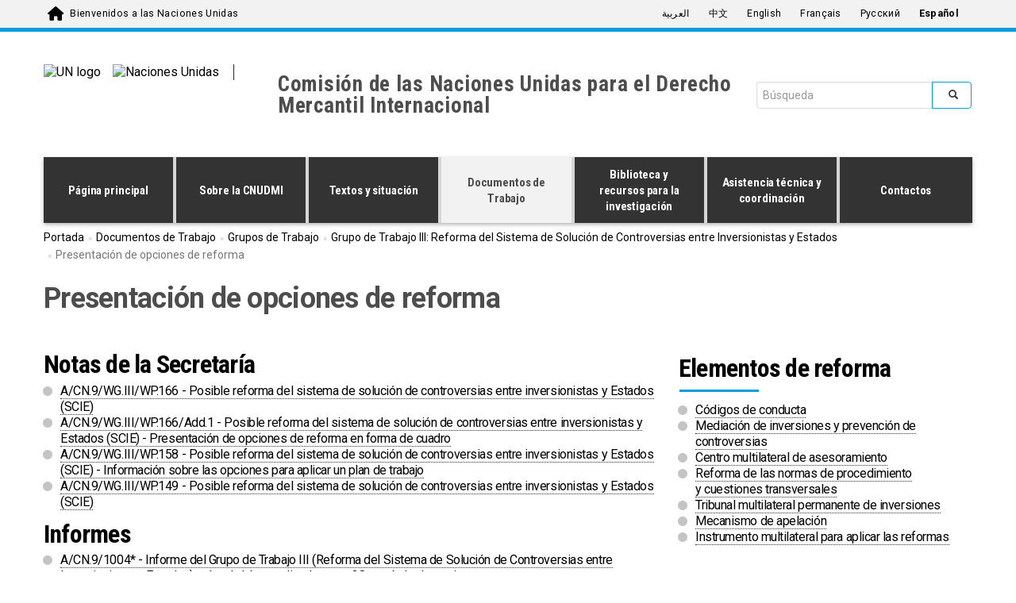

--- FILE ---
content_type: text/html; charset=utf-8
request_url: https://uncitral.un.org/es/reformoptions
body_size: 9590
content:
<!DOCTYPE html>
<html lang="es" dir="ltr">
<head>
  <!-- Google Tag Manager -->
  <script>(function(w,d,s,l,i){w[l]=w[l]||[];w[l].push({'gtm.start':
        new Date().getTime(),event:'gtm.js'});var f=d.getElementsByTagName(s)[0],
      j=d.createElement(s),dl=l!='dataLayer'?'&l='+l:'';j.async=true;j.src=
      'https://www.googletagmanager.com/gtm.js?id='+i+dl;f.parentNode.insertBefore(j,f);
    })(window,document,'script','dataLayer','GTM-LQCS');</script>
  <!-- End Google Tag Manager -->
  <meta charset="utf-8">
  <meta name="viewport" content="width=device-width, initial-scale=1.0" />
  <meta http-equiv="X-UA-Compatible" content="IE=edge" />
  <meta http-equiv="Content-Type" content="text/html; charset=utf-8" />
<link rel="shortcut icon" href="https://uncitral.un.org/profiles/panopoly/themes/unite_one_five/favicon.ico" type="image/vnd.microsoft.icon" />
<meta name="description" content="Notas de la Secretaría A/CN.9/WG.III/WP.166 - Posible reforma del sistema de solución de controversias entre inversionistas y Estados (SCIE) A/CN.9/WG.III/WP.166/Add.1 - Posible reforma del sistema de solución de controversias entre inversionistas y Estados (SCIE) - Presentación de opciones de reforma en forma de cuadro A/CN.9/WG.III/WP.158 - Posible reforma del sistema de" />
<meta name="generator" content="Drupal 7 (https://www.drupal.org)" />
<link rel="canonical" href="https://uncitral.un.org/es/reformoptions" />
<link rel="shortlink" href="https://uncitral.un.org/es/node/4172" />
  <title>Presentación de opciones de reforma | Comisión de las Naciones Unidas para el Derecho Mercantil Internacional</title>
  <style>
@import url("https://uncitral.un.org/modules/system/system.base.css?t8dvrv");
</style>
<style>
@import url("https://uncitral.un.org/profiles/panopoly/modules/panopoly/panopoly_core/css/panopoly-jquery-ui-theme.css?t8dvrv");
@import url("https://uncitral.un.org/profiles/panopoly/modules/contrib/jquery_update/replace/ui/themes/base/minified/jquery.ui.accordion.min.css?t8dvrv");
</style>
<style>
@import url("https://uncitral.un.org/profiles/panopoly/modules/contrib/calendar/css/calendar_multiday.css?t8dvrv");
@import url("https://uncitral.un.org/modules/field/theme/field.css?t8dvrv");
@import url("https://uncitral.un.org/modules/node/node.css?t8dvrv");
@import url("https://uncitral.un.org/profiles/panopoly/modules/panopoly/panopoly_admin/panopoly-admin.css?t8dvrv");
@import url("https://uncitral.un.org/profiles/panopoly/modules/panopoly/panopoly_admin/panopoly-admin-navbar.css?t8dvrv");
@import url("https://uncitral.un.org/profiles/panopoly/modules/panopoly/panopoly_core/css/panopoly-dropbutton.css?t8dvrv");
@import url("https://uncitral.un.org/profiles/panopoly/modules/panopoly/panopoly_magic/css/panopoly-magic.css?t8dvrv");
@import url("https://uncitral.un.org/profiles/panopoly/modules/panopoly/panopoly_magic/css/panopoly-modal.css?t8dvrv");
@import url("https://uncitral.un.org/profiles/panopoly/modules/panopoly/panopoly_theme/css/panopoly-featured.css?t8dvrv");
@import url("https://uncitral.un.org/profiles/panopoly/modules/panopoly/panopoly_theme/css/panopoly-accordian.css?t8dvrv");
@import url("https://uncitral.un.org/profiles/panopoly/modules/panopoly/panopoly_theme/css/panopoly-layouts.css?t8dvrv");
@import url("https://uncitral.un.org/profiles/panopoly/modules/panopoly/panopoly_widgets/panopoly-widgets.css?t8dvrv");
@import url("https://uncitral.un.org/profiles/panopoly/modules/panopoly/panopoly_widgets/panopoly-widgets-spotlight.css?t8dvrv");
@import url("https://uncitral.un.org/profiles/panopoly/modules/contrib/roleassign/radix_layouts.css?t8dvrv");
@import url("https://uncitral.un.org/profiles/panopoly/modules/features/uw_f_settings/css/uw_f_settings.css?t8dvrv");
@import url("https://uncitral.un.org/profiles/panopoly/modules/features/uw_f_superfish_menu/uw_f_superfish_menu.css?t8dvrv");
@import url("https://uncitral.un.org/profiles/panopoly/modules/contrib/views/css/views.css?t8dvrv");
@import url("https://uncitral.un.org/profiles/panopoly/modules/contrib/caption_filter/caption-filter.css?t8dvrv");
@import url("https://uncitral.un.org/profiles/panopoly/modules/contrib/ckeditor/css/ckeditor.css?t8dvrv");
</style>
<style>
@import url("https://uncitral.un.org/profiles/panopoly/modules/contrib/ctools/css/ctools.css?t8dvrv");
@import url("https://uncitral.un.org/profiles/panopoly/modules/contrib/lightbox2/css/lightbox.css?t8dvrv");
@import url("https://uncitral.un.org/profiles/panopoly/modules/contrib/panels/css/panels.css?t8dvrv");
@import url("https://uncitral.un.org/profiles/panopoly/modules/custom/qlik_clear_button/css/qlik_clear_button.css?t8dvrv");
</style>
<link type="text/css" rel="stylesheet" href="https://viz.unite.un.org/resources/autogenerated/qlik-styles.css" media="all" />
<style>
@import url("https://uncitral.un.org/modules/locale/locale.css?t8dvrv");
</style>
<link type="text/css" rel="stylesheet" href="https://fonts.googleapis.com/css?family=Roboto:400,100,100italic,300,300italic,400italic,500,500italic,700,700italic,900,900italic" media="all" />
<link type="text/css" rel="stylesheet" href="https://fonts.googleapis.com/css?family=Roboto+Condensed:400,700" media="all" />
<link type="text/css" rel="stylesheet" href="https://fonts.googleapis.com/css?family=Droid+Sans" media="all" />
<link type="text/css" rel="stylesheet" href="https://fonts.googleapis.com/css?family=Source+Sans+Pro:300,400,600,700" media="all" />
<link type="text/css" rel="stylesheet" href="https://cdnjs.cloudflare.com/ajax/libs/font-awesome/6.7.2/css/all.min.css" media="all" />
<link type="text/css" rel="stylesheet" href="https://fonts.googleapis.com/earlyaccess/notonaskharabic.css" media="all" />
<link type="text/css" rel="stylesheet" href="https://fonts.googleapis.com/earlyaccess/droidarabickufi.css" media="all" />
<style>
@import url("https://uncitral.un.org/profiles/panopoly/libraries/superfish/css/superfish.css?t8dvrv");
@import url("https://uncitral.un.org/profiles/panopoly/libraries/superfish/css/superfish-smallscreen.css?t8dvrv");
</style>
<link type="text/css" rel="stylesheet" href="https://cdn.jsdelivr.net/npm/bootstrap@3.4.1/dist/css/bootstrap.css" media="all" />
<link type="text/css" rel="stylesheet" href="https://cdn.jsdelivr.net/npm/@unicorn-fail/drupal-bootstrap-styles@0.0.2/dist/3.3.1/7.x-3.x/drupal-bootstrap.css" media="all" />
<style>
@import url("https://uncitral.un.org/profiles/panopoly/themes/unite_one_five/bootstrap/bootstrap.min.css?t8dvrv");
@import url("https://uncitral.un.org/profiles/panopoly/themes/unite_one_five/css/style.css?t8dvrv");
@import url("https://uncitral.un.org/profiles/panopoly/themes/unite_one_five/css/style-sft.css?t8dvrv");
</style>
<style>
@import url("https://uncitral.un.org/profiles/panopoly/modules/panopoly/panopoly_images/panopoly-images.css?t8dvrv");
</style>
  <!-- HTML5 element support for IE6-8 -->
  <!--[if lt IE 9]>
    <script src="//html5shiv.googlecode.com/svn/trunk/html5.js"></script>
  <![endif]-->


  <script src="https://uncitral.un.org/profiles/panopoly/libraries/respondjs/respond.min.js?t8dvrv"></script>
<script src="https://uncitral.un.org/profiles/panopoly/modules/contrib/jquery_update/replace/jquery/3.5/jquery.min.js?v=3.5.1"></script>
<script>jQuery.migrateMute=true;jQuery.migrateTrace=false;</script>
<script src="https://uncitral.un.org/profiles/panopoly/modules/contrib/jquery_update/replace/jquery-migrate/3/jquery-migrate.min.js?v=3"></script>
<script src="https://uncitral.un.org/misc/jquery-extend-3.4.0.js?v=3.5.1"></script>
<script src="https://uncitral.un.org/misc/jquery-html-prefilter-3.5.0-backport.js?v=3.5.1"></script>
<script src="https://uncitral.un.org/misc/jquery.once.js?v=1.2"></script>
<script src="https://uncitral.un.org/misc/drupal.js?t8dvrv"></script>
<script src="https://uncitral.un.org/profiles/panopoly/modules/contrib/jquery_update/replace/ui/ui/minified/jquery.ui.core.min.js?v=1.10.2"></script>
<script src="https://uncitral.un.org/profiles/panopoly/modules/contrib/jquery_update/replace/ui/ui/minified/jquery.ui.widget.min.js?v=1.10.2"></script>
<script src="https://uncitral.un.org/profiles/panopoly/modules/contrib/jquery_update/replace/ui/ui/minified/jquery.ui.tabs.min.js?v=1.10.2"></script>
<script src="https://uncitral.un.org/profiles/panopoly/modules/contrib/jquery_update/replace/ui/ui/minified/jquery.ui.accordion.min.js?v=1.10.2"></script>
<script src="https://uncitral.un.org/misc/form-single-submit.js?v=7.103.5+7.103.1:drupal"></script>
<script src="https://cdn.jsdelivr.net/npm/bootstrap@3.4.1/dist/js/bootstrap.js"></script>
<script src="https://uncitral.un.org/profiles/panopoly/modules/panopoly/panopoly_images/panopoly-images.js?t8dvrv"></script>
<script src="https://uncitral.un.org/profiles/panopoly/modules/contrib/entityreference/js/entityreference.js?t8dvrv"></script>
<script src="https://uncitral.un.org/profiles/panopoly/modules/panopoly/panopoly_admin/panopoly-admin.js?t8dvrv"></script>
<script src="https://uncitral.un.org/profiles/panopoly/modules/panopoly/panopoly_magic/panopoly-magic.js?t8dvrv"></script>
<script src="https://uncitral.un.org/profiles/panopoly/modules/panopoly/panopoly_theme/js/panopoly-accordion.js?t8dvrv"></script>
<script src="https://uncitral.un.org/profiles/panopoly/modules/contrib/caption_filter/js/caption-filter.js?t8dvrv"></script>
<script src="https://uncitral.un.org/sites/uncitral.un.org/files/languages/es_6QSh71UAhSE2u-Kr0Y5Dl_j-qkZgWULGF9Tw_soq_4k.js?t8dvrv"></script>
<script src="https://uncitral.un.org/profiles/panopoly/modules/contrib/lightbox2/js/lightbox.js?t8dvrv"></script>
<script src="https://uncitral.un.org/profiles/panopoly/libraries/jquery.imagesloaded/jquery.imagesloaded.min.js?t8dvrv"></script>
<script src="https://uncitral.un.org/profiles/panopoly/modules/contrib/google_analytics/googleanalytics.js?t8dvrv"></script>
<script src="https://www.googletagmanager.com/gtag/js?id=G-T1YS54Z26D"></script>
<script>window.dataLayer = window.dataLayer || [];function gtag(){dataLayer.push(arguments)};gtag("js", new Date());gtag("set", "developer_id.dMDhkMT", true);gtag("config", "G-T1YS54Z26D", {"groups":"default","anonymize_ip":true});ga('create', 'UA-4803886-1', 'auto', 'mainTracker');
ga('mainTracker.send', 'pageview');</script>
<script src="https://viz.unite.un.org/resources/js/external/requirejs/require.js"></script>
<script src="https://uncitral.un.org/profiles/panopoly/modules/custom/qlik_clear_button/js/qlik_clear_button.js?t8dvrv"></script>
<script src="https://uncitral.un.org/profiles/panopoly/libraries/superfish/jquery.hoverIntent.minified.js?t8dvrv"></script>
<script src="https://uncitral.un.org/profiles/panopoly/libraries/superfish/sfsmallscreen.js?t8dvrv"></script>
<script src="https://uncitral.un.org/profiles/panopoly/libraries/superfish/supposition.js?t8dvrv"></script>
<script src="https://uncitral.un.org/profiles/panopoly/libraries/superfish/superfish.js?t8dvrv"></script>
<script src="https://uncitral.un.org/profiles/panopoly/modules/contrib/superfish/superfish.js?t8dvrv"></script>
<script src="https://uncitral.un.org/profiles/panopoly/themes/unite_one_five/bootstrap/bootstrap.min.js?t8dvrv"></script>
<script src="https://uncitral.un.org/profiles/panopoly/themes/unite_one_five/bootstrap/respond.min.js?t8dvrv"></script>
<script src="https://uncitral.un.org/profiles/panopoly/themes/unite_one_five/js/script.js?t8dvrv"></script>
<script>jQuery.extend(Drupal.settings, {"basePath":"\/","pathPrefix":"es\/","setHasJsCookie":0,"ajaxPageState":{"theme":"unite_one_five","theme_token":"gmuxSZCiTF1A-3jrnvlBkOPtpMIGaF5_pfZLEKlGy8A","js":{"profiles\/panopoly\/modules\/panopoly\/panopoly_widgets\/panopoly-widgets.js":1,"profiles\/panopoly\/modules\/panopoly\/panopoly_widgets\/panopoly-widgets-spotlight.js":1,"profiles\/panopoly\/themes\/bootstrap\/js\/bootstrap.js":1,"profiles\/panopoly\/libraries\/respondjs\/respond.min.js":1,"profiles\/panopoly\/modules\/contrib\/jquery_update\/replace\/jquery\/3.5\/jquery.min.js":1,"0":1,"profiles\/panopoly\/modules\/contrib\/jquery_update\/replace\/jquery-migrate\/3\/jquery-migrate.min.js":1,"misc\/jquery-extend-3.4.0.js":1,"misc\/jquery-html-prefilter-3.5.0-backport.js":1,"misc\/jquery.once.js":1,"misc\/drupal.js":1,"profiles\/panopoly\/modules\/contrib\/jquery_update\/replace\/ui\/ui\/minified\/jquery.ui.core.min.js":1,"profiles\/panopoly\/modules\/contrib\/jquery_update\/replace\/ui\/ui\/minified\/jquery.ui.widget.min.js":1,"profiles\/panopoly\/modules\/contrib\/jquery_update\/replace\/ui\/ui\/minified\/jquery.ui.tabs.min.js":1,"profiles\/panopoly\/modules\/contrib\/jquery_update\/replace\/ui\/ui\/minified\/jquery.ui.accordion.min.js":1,"misc\/form-single-submit.js":1,"https:\/\/cdn.jsdelivr.net\/npm\/bootstrap@3.4.1\/dist\/js\/bootstrap.js":1,"profiles\/panopoly\/modules\/panopoly\/panopoly_images\/panopoly-images.js":1,"profiles\/panopoly\/modules\/contrib\/entityreference\/js\/entityreference.js":1,"profiles\/panopoly\/modules\/panopoly\/panopoly_admin\/panopoly-admin.js":1,"profiles\/panopoly\/modules\/panopoly\/panopoly_magic\/panopoly-magic.js":1,"profiles\/panopoly\/modules\/panopoly\/panopoly_theme\/js\/panopoly-accordion.js":1,"profiles\/panopoly\/modules\/contrib\/caption_filter\/js\/caption-filter.js":1,"public:\/\/languages\/es_6QSh71UAhSE2u-Kr0Y5Dl_j-qkZgWULGF9Tw_soq_4k.js":1,"profiles\/panopoly\/modules\/contrib\/lightbox2\/js\/lightbox.js":1,"profiles\/panopoly\/libraries\/jquery.imagesloaded\/jquery.imagesloaded.min.js":1,"profiles\/panopoly\/modules\/contrib\/google_analytics\/googleanalytics.js":1,"https:\/\/www.googletagmanager.com\/gtag\/js?id=G-T1YS54Z26D":1,"1":1,"https:\/\/viz.unite.un.org\/resources\/js\/external\/requirejs\/require.js":1,"profiles\/panopoly\/modules\/custom\/qlik_clear_button\/js\/qlik_clear_button.js":1,"profiles\/panopoly\/libraries\/superfish\/jquery.hoverIntent.minified.js":1,"profiles\/panopoly\/libraries\/superfish\/sfsmallscreen.js":1,"profiles\/panopoly\/libraries\/superfish\/supposition.js":1,"profiles\/panopoly\/libraries\/superfish\/superfish.js":1,"profiles\/panopoly\/modules\/contrib\/superfish\/superfish.js":1,"profiles\/panopoly\/themes\/unite_one_five\/bootstrap\/bootstrap.min.js":1,"profiles\/panopoly\/themes\/unite_one_five\/bootstrap\/respond.min.js":1,"profiles\/panopoly\/themes\/unite_one_five\/js\/script.js":1},"css":{"modules\/system\/system.base.css":1,"misc\/ui\/jquery.ui.theme.css":1,"misc\/ui\/jquery.ui.accordion.css":1,"profiles\/panopoly\/modules\/contrib\/calendar\/css\/calendar_multiday.css":1,"modules\/field\/theme\/field.css":1,"modules\/node\/node.css":1,"profiles\/panopoly\/modules\/panopoly\/panopoly_admin\/panopoly-admin.css":1,"profiles\/panopoly\/modules\/panopoly\/panopoly_admin\/panopoly-admin-navbar.css":1,"profiles\/panopoly\/modules\/panopoly\/panopoly_core\/css\/panopoly-dropbutton.css":1,"profiles\/panopoly\/modules\/panopoly\/panopoly_magic\/css\/panopoly-magic.css":1,"profiles\/panopoly\/modules\/panopoly\/panopoly_magic\/css\/panopoly-modal.css":1,"profiles\/panopoly\/modules\/panopoly\/panopoly_theme\/css\/panopoly-featured.css":1,"profiles\/panopoly\/modules\/panopoly\/panopoly_theme\/css\/panopoly-accordian.css":1,"profiles\/panopoly\/modules\/panopoly\/panopoly_theme\/css\/panopoly-layouts.css":1,"profiles\/panopoly\/modules\/panopoly\/panopoly_widgets\/panopoly-widgets.css":1,"profiles\/panopoly\/modules\/panopoly\/panopoly_widgets\/panopoly-widgets-spotlight.css":1,"profiles\/panopoly\/modules\/contrib\/roleassign\/radix_layouts.css":1,"profiles\/panopoly\/modules\/features\/uw_f_settings\/css\/uw_f_settings.css":1,"profiles\/panopoly\/modules\/features\/uw_f_superfish_menu\/uw_f_superfish_menu.css":1,"profiles\/panopoly\/modules\/contrib\/views\/css\/views.css":1,"profiles\/panopoly\/modules\/contrib\/caption_filter\/caption-filter.css":1,"profiles\/panopoly\/modules\/contrib\/ckeditor\/css\/ckeditor.css":1,"profiles\/panopoly\/modules\/contrib\/ctools\/css\/ctools.css":1,"profiles\/panopoly\/modules\/contrib\/lightbox2\/css\/lightbox.css":1,"profiles\/panopoly\/modules\/contrib\/panels\/css\/panels.css":1,"profiles\/panopoly\/modules\/custom\/qlik_clear_button\/css\/qlik_clear_button.css":1,"https:\/\/viz.unite.un.org\/resources\/autogenerated\/qlik-styles.css":1,"modules\/locale\/locale.css":1,"https:\/\/fonts.googleapis.com\/css?family=Roboto:400,100,100italic,300,300italic,400italic,500,500italic,700,700italic,900,900italic":1,"https:\/\/fonts.googleapis.com\/css?family=Roboto+Condensed:400,700":1,"https:\/\/fonts.googleapis.com\/css?family=Droid+Sans":1,"https:\/\/fonts.googleapis.com\/css?family=Source+Sans+Pro:300,400,600,700":1,"https:\/\/cdnjs.cloudflare.com\/ajax\/libs\/font-awesome\/6.7.2\/css\/all.min.css":1,"https:\/\/fonts.googleapis.com\/earlyaccess\/notonaskharabic.css":1,"https:\/\/fonts.googleapis.com\/earlyaccess\/droidarabickufi.css":1,"profiles\/panopoly\/libraries\/superfish\/css\/superfish.css":1,"profiles\/panopoly\/libraries\/superfish\/css\/superfish-smallscreen.css":1,"https:\/\/cdn.jsdelivr.net\/npm\/bootstrap@3.4.1\/dist\/css\/bootstrap.css":1,"https:\/\/cdn.jsdelivr.net\/npm\/@unicorn-fail\/drupal-bootstrap-styles@0.0.2\/dist\/3.3.1\/7.x-3.x\/drupal-bootstrap.css":1,"profiles\/panopoly\/themes\/unite_one_five\/bootstrap\/bootstrap.min.css":1,"profiles\/panopoly\/themes\/unite_one_five\/css\/style.css":1,"profiles\/panopoly\/themes\/unite_one_five\/css\/style-sft.css":1,"profiles\/panopoly\/modules\/panopoly\/panopoly_images\/panopoly-images.css":1}},"lightbox2":{"rtl":"0","file_path":"\/(\\w\\w\/)public:\/","default_image":"\/profiles\/panopoly\/modules\/contrib\/lightbox2\/images\/brokenimage.jpg","border_size":10,"font_color":"000","box_color":"fff","top_position":"","overlay_opacity":"0.8","overlay_color":"000","disable_close_click":true,"resize_sequence":0,"resize_speed":400,"fade_in_speed":400,"slide_down_speed":600,"use_alt_layout":false,"disable_resize":false,"disable_zoom":false,"force_show_nav":false,"show_caption":true,"loop_items":false,"node_link_text":"View Image Details","node_link_target":false,"image_count":"Image !current of !total","video_count":"Video !current of !total","page_count":"Page !current of !total","lite_press_x_close":"press \u003Ca href=\u0022#\u0022 onclick=\u0022hideLightbox(); return FALSE;\u0022\u003E\u003Ckbd\u003Ex\u003C\/kbd\u003E\u003C\/a\u003E to close","download_link_text":"","enable_login":false,"enable_contact":false,"keys_close":"c x 27","keys_previous":"p 37","keys_next":"n 39","keys_zoom":"z","keys_play_pause":"32","display_image_size":"original","image_node_sizes":"()","trigger_lightbox_classes":"","trigger_lightbox_group_classes":"","trigger_slideshow_classes":"","trigger_lightframe_classes":"","trigger_lightframe_group_classes":"","custom_class_handler":0,"custom_trigger_classes":"","disable_for_gallery_lists":true,"disable_for_acidfree_gallery_lists":true,"enable_acidfree_videos":true,"slideshow_interval":5000,"slideshow_automatic_start":true,"slideshow_automatic_exit":true,"show_play_pause":true,"pause_on_next_click":false,"pause_on_previous_click":true,"loop_slides":false,"iframe_width":600,"iframe_height":400,"iframe_border":1,"enable_video":false,"useragent":"Mozilla\/5.0 (Macintosh; Intel Mac OS X 10_15_7) AppleWebKit\/537.36 (KHTML, like Gecko) Chrome\/131.0.0.0 Safari\/537.36; ClaudeBot\/1.0; +claudebot@anthropic.com)"},"CToolsModal":{"modalSize":{"type":"scale","width":".9","height":".9","addWidth":0,"addHeight":0,"contentRight":25,"contentBottom":75},"modalOptions":{"opacity":".55","background-color":"#FFF"},"animationSpeed":"fast","modalTheme":"CToolsModalDialog","throbberTheme":"CToolsModalThrobber"},"panopoly_magic":{"pane_add_preview_mode":"automatic"},"googleanalytics":{"account":["G-T1YS54Z26D"],"trackOutbound":1,"trackMailto":1,"trackDownload":1,"trackDownloadExtensions":"7z|aac|arc|arj|asf|asx|avi|bin|csv|doc(x|m)?|dot(x|m)?|exe|flv|gif|gz|gzip|hqx|jar|jpe?g|js|mp(2|3|4|e?g)|mov(ie)?|msi|msp|pdf|phps|png|ppt(x|m)?|pot(x|m)?|pps(x|m)?|ppam|sld(x|m)?|thmx|qtm?|ra(m|r)?|sea|sit|tar|tgz|torrent|txt|wav|wma|wmv|wpd|xls(x|m|b)?|xlt(x|m)|xlam|xml|z|zip"},"UWOFAccessibilityIcons":{"pdfIcon":{"icon_alt":"PDF","icon_class":"fa-file-pdf-o","css_rules":".uw_f_document_search_title a[href$=\u0027.pdf\u0027], .view-display-id-list_news_articles a[href$=\u0027.pdf\u0027], .pane-content .fieldable-panels-pane p a[href$=\u0027.pdf\u0027], .field a[href$=\u0027.pdf\u0027], .pdf-link, a.pdf-link"},"docIcon":{"icon_alt":"Word document","icon_class":"fa-file-word-o","css_rules":".uw_f_document_search_title a[href$=\u0027.doc\u0027], .uw_f_document_search_title a[href$=\u0027.docx\u0027], .pane-content .fieldable-panels-pane p a[href$=\u0027.doc\u0027], .pane-content .fieldable-panels-pane p a[href$=\u0027.docx\u0027], .field a[href$=\u0027.doc\u0027], .field a[href$=\u0027.docx\u0027], .doc-link, a.doc-link"},"xlsIcon":{"icon_alt":"Excel document","icon_class":"fa-file-excel-o","css_rules":".uw_f_document_search_title a[href$=\u0027.xls\u0027], .uw_f_document_search_title a[href$=\u0027.xlsx\u0027], .pane-content .fieldable-panels-pane p a[href$=\u0027.xls\u0027], .pane-content .fieldable-panels-pane p a[href$=\u0027.xlsx\u0027], .field a[href$=\u0027.xls\u0027], .field a[href$=\u0027.xlsx\u0027], .xls-link, a.xls-link"},"pptIcon":{"icon_alt":"Power Point document","icon_class":"fa-file-powerpoint-o","css_rules":".uw_f_document_search_title a[href$=\u0027.ppt\u0027], .uw_f_pptument_search_title a[href$=\u0027.pptx\u0027], .pane-content .fieldable-panels-pane p a[href$=\u0027.ppt\u0027], .pane-content .fieldable-panels-pane p a[href$=\u0027.pptx\u0027], .field a[href$=\u0027.ppt\u0027], .field a[href$=\u0027.pptx\u0027], .ppt-link, a.ppt-link"},"externalIcon":{"icon_alt":"Opens a new window","icon_class":"fa-external-link","css_rules":".field a[target=\u0027_blank\u0027], .pane-content .fieldable-panels-pane p a[target=\u0027_blank\u0027]"}},"urlIsAjaxTrusted":{"\/es\/reformoptions":true},"superfish":{"1":{"id":"1","sf":{"animation":{"opacity":"show","height":"show"},"speed":"fast"},"plugins":{"smallscreen":{"mode":"window_width","breakpointUnit":"px","accordionButton":"2","title":"Main menu"},"supposition":true}}},"bootstrap":{"anchorsFix":"0","anchorsSmoothScrolling":"0","formHasError":1,"popoverEnabled":1,"popoverOptions":{"animation":1,"html":0,"placement":"right","selector":"","trigger":"click","triggerAutoclose":1,"title":"","content":"","delay":0,"container":"body"},"tooltipEnabled":1,"tooltipOptions":{"animation":1,"html":0,"placement":"auto left","selector":"","trigger":"hover focus","delay":0,"container":"body"}}});</script>
</head>
<body class="html not-front not-logged-in no-sidebars page-node page-node- page-node-4172 node-type-panopoly-page region-content i18n-es" >
  <!-- Google Tag Manager (noscript) -->
  <noscript><iframe src="https://www.googletagmanager.com/ns.html?id=GTM-LQCS"
                    height="0" width="0" style="display:none;visibility:hidden"></iframe></noscript>
  <!-- End Google Tag Manager (noscript) -->
  <div id="skip-link">
    <a href="#main-content" class="element-invisible element-focusable">Skip to main content</a>
  </div>
    


<div class="un-top">
    <div class="header-container container">
        <div class="welcome">
          <span class="welcome-top pull-left">
            <a href="https://www.un.org/es" class="navbar-brand un-brandbar-welcome-lr">Bienvenidos a las Naciones Unidas</a>
         </span>
        </div>

                  <div class="language-switcher un-no-padding un-sm-padding ">

                        <button type="button" class="navbar-toggle collapsed" data-toggle="collapse" data-target="#language-switcher"> <span class="sr-only">Toggle navigation</span> <span class="icon-bar blue-icon-bar"></span> <span class="icon-bar blue-icon-bar"></span> <span class="icon-bar blue-icon-bar"></span> </button>
              <div class="language-title visible-xs-inline"><a href="javascript:void(0)" data-toggle="collapse" data-target="#language-switcher">Idioma:</a></div>
          

            <div class="navbar-collapse collapse un-collapsed-language-bar un-no-padding un-sm-padding" id="language-switcher">
                <div role="navigation">
                                                              <div class="region region-language">
    <div id="block-locale-language" class="block block-locale">

    
  <div class="content">
    <div class="block-content">
      <ul class="language-switcher-locale-url"><li class="ar first"><a href="/ar/reformoptions" class="language-link" xml:lang="ar" title="خيارات الإصلاح" lang="ar">العربية</a></li>
<li class="zh-hans"><a href="/zh/reformoptions" class="language-link" xml:lang="zh-hans" title="可能的改革方案介绍 " lang="zh-hans">中文</a></li>
<li class="en"><a href="/en/reformoptions" class="language-link" xml:lang="en" title="Presentation of reform options" lang="en">English</a></li>
<li class="fr"><a href="/fr/reformoptions" class="language-link" xml:lang="fr" title="Présentation du cadre de discussion" lang="fr">Français</a></li>
<li class="ru"><a href="/ru/reformoptions" class="language-link" xml:lang="ru" title="Bариантов реформы" lang="ru">Русский</a></li>
<li class="es last active"><a href="/es/reformoptions" class="language-link active" xml:lang="es" title="Presentación de opciones de reforma" lang="es">Español</a></li>
</ul>    </div>
  </div>
</div>
  </div>
                                                      </div>
            </div>
        </div>
        
    </div>
</div>
</div>

</div> <!-- container -->


</div>  <!-- un-top -->
<div class="un-top-overlay"></div>
<header id="navbar" class="navbar container navbar-default">
  <div class="container">
    <div class="navbar-header">
      <div id="site-banner" class="container">
        <div class="row">
            <div class="uwof-header-container">
              <div class="uwof-un-and-agency-container">
                <div class="uwof-un-container">
                  <div class="uwof-logo">
                    <a href="https://www.un.org/es"><img src="/profiles/panopoly/themes/unite_one_five/images/UN-logo.svg" alt="UN logo" /></a>
                  </div>
                                    <div class="uwof-un-name ">
                    <a href="https://www.un.org/es"><img src="/profiles/panopoly/themes/unite_one_five/images/UN-text-ES.svg" alt="Naciones Unidas" /></a>
                  </div>
                </div> <!-- uwof-un-container -->
                <div class="uwof-agency-container ">
                  <div class="uwof-site-name">
                                        <a href="/es" title="Comisión de las Naciones Unidas para el Derecho Mercantil Internacional">Comisión de las Naciones Unidas para el Derecho Mercantil Internacional</a>
                                                          </div>
                </div> <!-- uwof-agency-container -->
              </div> <!-- uwof-un-and-agency-container -->
              <div class="uwof-search-container">
                  <div class="region region-header">
    <div id="block-search-form" class="block block-search">

    
  <div class="content">
    <div class="block-content">
      <form class="form-search content-search" action="/es/reformoptions" method="post" id="search-block-form" accept-charset="UTF-8"><div><div>
      <h2 class="element-invisible">Search form</h2>
    <div class="input-group"><input title="Enter the terms you wish to search for." placeholder="Búsqueda" class="form-control form-text" type="text" id="edit-search-block-form--2" name="search_block_form" value="" size="15" maxlength="128" /><span class="input-group-btn"><button type="submit" class="btn btn-primary"><span class="icon glyphicon glyphicon-search" aria-hidden="true"></span>
</button></span></div><div class="form-actions form-wrapper form-group" id="edit-actions"><button class="element-invisible btn btn-primary form-submit" type="submit" id="edit-submit" name="op" value="Buscar">Buscar</button>
</div><input type="hidden" name="form_build_id" value="form-XFQB_toHKsq4LV8v1HMwzWwGSGoUVYdDUBU2SJXdIqY" />
<input type="hidden" name="form_id" value="search_block_form" />
</div>
</div></form>    </div>
  </div>
</div>
  </div>
              </div> <!-- uwof-search-container -->
            </div> <!-- uwof-header-container -->
        </div> <!-- row -->
    </div> <!-- site-banner -->
                        <button type="button" class="navbar-toggle pull-left" data-toggle="collapse" data-target="#navbar-collapse">
                  <span class="sr-only">Toggle navigation</span>
                  <span class="icon-bar"></span>
                  <span class="icon-bar"></span>
                  <span class="icon-bar"></span>
              </button>
                                  <div class="navbar-collapse collapse" id="navbar-collapse">
                  <nav class="navigation">
                                            <div class="region region-navigation">
    <div id="block-superfish-1" class="block block-superfish">

    
  <div class="content">
    <div class="block-content">
      <ul  id="superfish-1" class="menu sf-menu sf-main-menu sf-horizontal sf-style-none sf-total-items-7 sf-parent-items-0 sf-single-items-7"><li id="menu-6412-1" class="first odd sf-item-1 sf-depth-1 sf-no-children"><a href="/es/homepage" title="" class="sf-depth-1">Página principal</a></li><li id="menu-6279-1" class="middle even sf-item-2 sf-depth-1 sf-no-children"><a href="/es/about" class="sf-depth-1">Sobre la CNUDMI</a></li><li id="menu-6409-1" class="middle odd sf-item-3 sf-depth-1 sf-no-children"><a href="/es/texts" title="" class="sf-depth-1">Textos y situación</a></li><li id="menu-6364-1" class="active-trail middle even sf-item-4 sf-depth-1 sf-no-children"><a href="/es/gateway" title="" class="sf-depth-1">Documentos de Trabajo</a></li><li id="menu-6397-1" class="middle odd sf-item-5 sf-depth-1 sf-no-children"><a href="/es/library" title="" class="sf-depth-1">Biblioteca y recursos para la investigación</a></li><li id="menu-6264-1" class="middle even sf-item-6 sf-depth-1 sf-no-children"><a href="/es/TA" class="sf-depth-1">Asistencia técnica y coordinación</a></li><li id="menu-9297-1" class="last odd sf-item-7 sf-depth-1 sf-no-children"><a href="/es/content/contactos" class="sf-depth-1">Contactos</a></li></ul>    </div>
  </div>
</div>
  </div>
                                      </nav>
              </div>
                  </div>
</header>


<div class="main-container container">
    <div class="row">

      
        
      


        <section class="col-sm-12">
                    <ol class=breadcrumb asd><li><a href="/es">Portada</a></li><li><a href="/es/gateway" title="">Documentos de Trabajo</a></li><li><a href="/es/working_groups" title="">Grupos de Trabajo</a></li><li><a href="/es/working_groups/3/investor-state">Grupo de Trabajo III: Reforma del Sistema de Solución de Controversias entre Inversionistas y Estados</a></li><li>Presentación de opciones de reforma</li></ol>            <a id="main-content"></a>
                                            <h1 class="page-header">Presentación de opciones de reforma</h1>
                                                                                              <div class="region region-content">
    <div id="block-system-main" class="block block-system">

    
  <div class="content">
    <div class="block-content">
      
<div class="panelizer-view-mode node node-full node-panopoly-page node-4172 page-default node-promoted node-promoted">
        
<div class="panel-display burr-flipped clearfix radix-burr-flipped" >
  
  <div class="container-fluid">
    <div class="row">
      <div class="col-md-8 radix-layouts-content panel-panel">
        <div class="panel-panel-inner">
          <div class="panel-pane pane-entity-field pane-node-body"  >
  
      
  
  <div class="pane-content">
    <div class="field field-name-body field-type-text-with-summary field-label-hidden"><div class="field-items"><div class="field-item even"><h2>Notas de la Secretaría</h2>
<ul>
<li><a href="http://undocs.org/es/A/CN.9/WG.III/WP.166" target="_blank">A/CN.9/WG.III/WP.166&nbsp;- Posible reforma del sistema de solución de controversias entre inversionistas y Estados (SCIE)</a></li>
<li><a href="http://undocs.org/es/A/CN.9/WG.III/WP.166/Add.1" target="_blank">A/CN.9/WG.III/WP.166/Add.1&nbsp;- Posible reforma del sistema de solución de controversias entre inversionistas y Estados (SCIE) - Presentación de opciones de reforma en forma de cuadro</a></li>
<li><a href="http://undocs.org/es/A/CN.9/WG.III/WP.158" target="_blank">A/CN.9/WG.III/WP.158 -&nbsp;Posible reforma del sistema de solución de controversias entre inversionistas y Estados (SCIE) - Información sobre las opciones para aplicar un plan de trabajo</a></li>
<li><a href="https://undocs.org/es/A/CN.9/WG.III/WP.149">A/CN.9/WG.III/WP.149 - Posible reforma del sistema de solución de controversias entre inversionistas y Estados (SCIE)</a>&nbsp;</li>
</ul>
<h2>Informes</h2>
<ul>
<li><a href="https://undocs.org/es/A/CN.9/1004" target="_blank">A/CN.9/1004* - Informe del Grupo de Trabajo III (Reforma del Sistema de Solución de Controversias entre Inversionistas y Estados) sobre la labor realizada en su 38º período de sesiones </a></li>
<li><a href="https://undocs.org/es/A/CN.9/970" target="_blank">A/CN.9/970 - Informe del Grupo de Trabajo III (Reforma del Sistema de Solución de Controversias entre Inversionistas y Estados) sobre la labor realizada en su 37º período de sesiones </a></li>
</ul>
</div></div></div>  </div>

  
  </div>
<div class="panel-separator"></div><div class="panel-pane pane-node-links link-wrapper"  >
  
      
  
  <div class="pane-content">
    <ul class="links list-inline"><li class="translation_en first"><a href="/en/reformoptions" title="Presentation of reform options" class="translation-link" xml:lang="en">English</a></li>
<li class="translation_fr"><a href="/fr/reformoptions" title="Présentation du cadre de discussion" class="translation-link" xml:lang="fr">Français</a></li>
<li class="translation_ru"><a href="/ru/reformoptions" title="Bариантов реформы" class="translation-link" xml:lang="ru">Русский</a></li>
<li class="translation_zh-hans"><a href="/zh/reformoptions" title="可能的改革方案介绍 " class="translation-link" xml:lang="zh-hans">中文</a></li>
<li class="translation_ar last"><a href="/ar/reformoptions" title="خيارات الإصلاح" class="translation-link" xml:lang="ar">العربية</a></li>
</ul>  </div>

  
  </div>
        </div>
      </div>
      <div class="col-md-4 radix-layouts-sidebar panel-panel">
        <div class="panel-panel-inner">
          <div class="panel-pane pane-fieldable-panels-pane pane-uuid-b7f03b79-35a8-4e06-85bf-c6ea59fadf56 pane-bundle-text"  >
  
        <h2 class="pane-title">
      Elementos de reforma    </h2>
    
  
  <div class="pane-content">
    <div class="fieldable-panels-pane">
    <div class="field field-name-field-basic-text-text field-type-text-long field-label-hidden"><div class="field-items"><div class="field-item even"><ul>
<li><a href="/es/codeofconduct">Códigos de conducta</a></li>
<li><a href="/es/strengtheningmechanisms">Mediación de inversiones y prevención de controversias</a></li>
<li><a href="/es/multilateraladvisorycentre">Centro multilateral de asesoramiento</a></li>
<li><a href="https://uncitral.un.org/es/proceduralrulesreformandcrosscuttingissues">Reforma&nbsp;de las normas de procedimiento y&nbsp;cuestiones transversales</a></li>
<li><a href="/es/standing">Tribunal multilateral permanente&nbsp;de inversiones</a></li>
<li><a href="/es/appellatemechanism">Mecanismo de apelación</a></li>
<li><a href="/es/reformimplementation">Instrumento multilateral para aplicar las reformas</a></li>
</ul>
</div></div></div></div>
  </div>

  
  </div>
        </div>
      </div>
    </div>
  
  </div>
</div><!-- /.burr-flipped -->
</div>
    </div>
  </div>
</div>
  </div>

        </section>

      
        
      

    </div>

</div>

  <div class="uwof-footer section-fluid footer-fluid">
      <footer class="footer container dark">
          <div class="row"><!-- row -->
              <div class="col-md-12">
                    <div class="pull-left flip footer-brand es"><!-- footer brand -->
                      <a href="/" title="Home">
                      <span class="site-name"></span></a>
                    </div><!-- /footer brand -->
                    
  <div class="pull-right flip donate">
    <a href="https://www.un.org/es/about-us/how-to-donate-to-the-un-system" class="btn btn-default btn-reverse dark" role="button" id="donate_button">Donaciones</a>
  </div>

<div class="pull-right flip social-media" role="navigation"><!-- social media links -->
    <ul class="nav list-inline">
          <li class="list-inline-item facebook"><a href="https://www.facebook.com/uncitral/" target="_blank" rel="noopener noreferrer"><span class="icon-text">facebook</span></a></li>
              <li class="list-inline-item twitter"><a href="https://twitter.com/annajoubinbret" target="_blank" rel="noopener noreferrer"><span class="icon-text">twitter</span></a></li>
              <li class="list-inline-item youtube"><a href="https://www.youtube.com/channel/UCvbVLBJfD94n0H_oFpS7csA" target="_blank" rel="noopener noreferrer"><span class="icon-text">youtube</span></a></li>
              <li class="list-inline-item flickr"><a href="https://www.flickr.com/photos/un_photo/" target="_blank" rel="noopener noreferrer"><span class="icon-text">flickr</span></a></li>
              <li class="list-inline-item instagram"><a href="https://www.instagram.com/nacionesunidas/" target="_blank" rel="noopener noreferrer"><span class="icon-text">instagram</span></a></li>
        </ul>
</div><!-- /social media links -->
              </div>
          </div><!-- /row -->
          <div class="row footer-links"><!-- row -->
              <div class="divider"></div><!-- top border -->
              <div class="col-md-12">
              <div class="pull-right flip">
                 <div id="block-menu-menu-footer-links" class="block block-menu nav" role="navigation" aria-label="Footer Corporate Links Menu">
                     <div class="region region-footer">
    <div id="block-menu-menu-footer" class="block block-menu">

    <h2 class="block-title">Pie de página</h2>
  
  <div class="content">
    <div class="block-content">
      <ul class="menu nav"><li class="first leaf"><a href="https://www.un.org/es/about-us/fraud-alert" title="">Alerta de fraude</a></li>
<li class="leaf"><a href="https://www.un.org/es/contact-us-0" title="">Comuníquese con nosotros</a></li>
<li class="leaf"><a href="https://www.un.org/es/about-us/terms-of-use" title="">Condiciones de utilización</a></li>
<li class="leaf"><a href="https://www.un.org/es/about-us/frequently-asked-questions" title="">Preguntas Frecuentes</a></li>
<li class="leaf"><a href="https://www.un.org/es/about-us/privacy-notice" title="">Privacidad</a></li>
<li class="leaf"><a href="https://www.un.org/es/about-us/copyright" title="">Propiedad intelectual</a></li>
<li class="last leaf"><a href="//www.un.org/es/site-index" title="">Índice del sitio</a></li>
</ul>    </div>
  </div>
</div>
  </div>
                  </div>
              </div>
          </div>
          </div><!-- /row -->
      </footer>
  </div>
  <script src="https://uncitral.un.org/profiles/panopoly/modules/panopoly/panopoly_widgets/panopoly-widgets.js?t8dvrv"></script>
<script src="https://uncitral.un.org/profiles/panopoly/modules/panopoly/panopoly_widgets/panopoly-widgets-spotlight.js?t8dvrv"></script>
<script src="https://uncitral.un.org/profiles/panopoly/themes/bootstrap/js/bootstrap.js?t8dvrv"></script>
</body>
</html>


--- FILE ---
content_type: text/javascript
request_url: https://uncitral.un.org/sites/uncitral.un.org/files/languages/es_6QSh71UAhSE2u-Kr0Y5Dl_j-qkZgWULGF9Tw_soq_4k.js?t8dvrv
body_size: 694
content:
Drupal.locale = { 'pluralFormula': function ($n) { return Number(($n!=1)); }, 'strings': {"":{"Please wait...":"Espere, por favor...","Yes":"S\u00ed","No":"No","Translate Text":"Traducir texto","An HTTP error @status occured.":"Ha ocurrido un error de HTTP @status.","None":"Ninguno","Edit":"Editar","All":"Todo(s)",", or use the IP-based location by clicking this link":", o use la localizaci\u00f3n basada en IP pulsando en este enlace","My Location":"Mi ubicaci\u00f3n","Geolocation service failed. We\u0027ve placed you in NewYork.":"El servicio de Geolocation fall\u00f3. Te hemos colocado en Nueva York.","Geocoder failed due to: ":"Geocoder fall\u00f3 debido a: ","Geocode was not successful for the following reason: ":"Geocode no fue satisfactorio por la siguiente raz\u00f3n: ",", or use your browser geolocation system by clicking this link":", o use su sistema de geolocalizaci\u00f3n del navegador pulsando este enlace","Your browser doesn\u0027t support geolocation. We\u0027ve placed you in Siberia.":"Su navegador no soporta geolocalizaci\u00f3n. Le hemos situado en Siberia.","Filename":"Nombre de archivo","Size":"Tama\u00f1o","Enabled":"Activado","Disabled":"Desactivado","This field is required.":"Este campo es obligatorio.","view":"vista","all":"todo"}} };

--- FILE ---
content_type: text/javascript
request_url: https://uncitral.un.org/profiles/panopoly/modules/custom/qlik_clear_button/js/qlik_clear_button.js?t8dvrv
body_size: 524
content:
Drupal.behaviors.QlikModule = {
    attach: function (context, settings) {
    $(document).ready(function() {
        var qlikAppId = Drupal.settings.myModule.qlik_appid;
        var qlikHost = Drupal.settings.myModule.qlik_host;
        var qlikPrefix = Drupal.settings.myModule.qlik_prefix;
        var test = Drupal.settings.myModule.test;
        var app; //web app
        var qlikApp; //qlik objects
        var width = screen.width; //screen width
        var charts_Dict = {};
        var config = {
            host: qlikHost,
            prefix: qlikPrefix,
            port: null,
            isSecure: true,
        };

        require.config({
            baseUrl: (config.isSecure ? "https://" : "http://") +
                config.host +
                (config.port ? ":" +
                    config.port : "") +
                config.prefix +
                "resources"
        });

        require(["js/qlik"], function(qlik) {
            qlikApp = qlik;
            qlik.setOnError(function(error) {
                console.log(error.message);
            });

            app = qlikApp.openApp(qlikAppId, config);

            /* Clear all selection */
            $("#clearSelection").click(function() {
              //console.log(qlikAppId);
                app.clearAll();
            });

        });
    });
  }
 };
